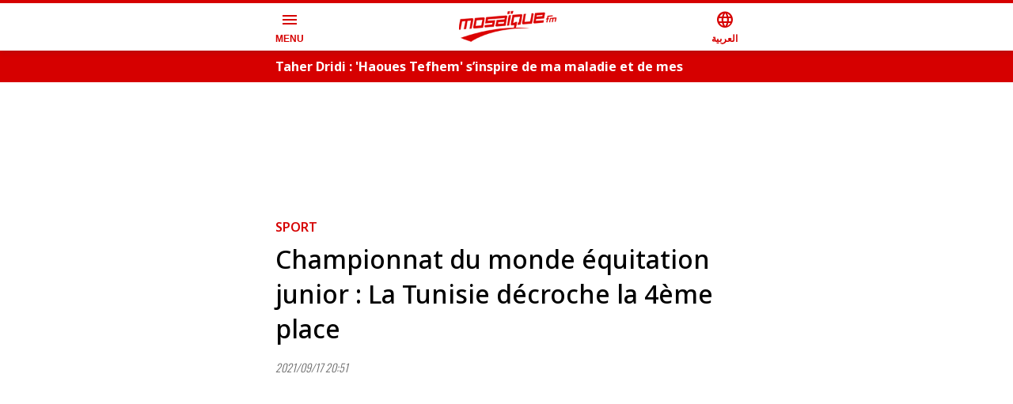

--- FILE ---
content_type: text/html; charset=utf-8
request_url: https://www.mosaiquefm.net/amp/fr/video/620731/%7B%7BgooglePlay%7D%7D
body_size: 10734
content:
<!DOCTYPE html><html dir="ltr" lang="fr" amp i-amphtml-layout i-amphtml-no-boilerplate transformed="self;v=1"><head><meta charset="utf-8"><meta name="viewport" content="width=device-width,minimum-scale=1,initial-scale=1"><link rel="preconnect" href="https://use.fontawesome.com"><link rel="preconnect" href="https://fonts.googleapis.com"><link rel="preconnect" href="https://fonts.gstatic.com" crossorigin><link rel="dns-prefetch" href="https://fonts.gstatic.com"><meta name="robots" content="index,follow"><meta name="description" content="ACTU"><meta name="theme-color" content="#d60000"><meta name="twitter:card" content="summary_large_image"><meta name="twitter:site" content="@Mosaique FM"><meta name="twitter:creator" content="@Mosaique FM"><meta property="fb:app_id" content="4887303034665533"><meta property="og:title" content="Championnat du monde équitation junior : La Tunisie décroche la 4ème place"><meta property="og:description" content="ACTU"><meta property="og:url" content="https://www.mosaiquefm.net/fr/video/620731/championnat-du-monde-equitation-junior-la-tunisie-decroche-la-4eme-place"><meta property="og:type" content="website"><meta property="og:image" content="https://content.mosaiquefm.net/uploads/media/1631908331_media.jpg"><meta property="og:locale" content="fr"><meta property="og:site_name" content="Mosaique FM"><meta name="robots" content="max-image-preview:large"><meta name="twitter:description" content="ACTU"><meta name="twitter:title" content="Championnat du monde équitation junior : La Tunisie décroche la 4ème place"><meta name="twitter:image" content="https://content.mosaiquefm.net/uploads/media/1631908331_media.jpg"><meta name="fb:pages" content="346593403645"><meta name="facebook-domain-verification" content="wreqx7kjowp0zq90v9y205xtcdk1by"><meta name="next-head-count" content="25"><meta name="language" content="fr"><meta name="next-font-preconnect"><style amp-runtime i-amphtml-version="012408291337000">html{overflow-x:hidden!important}html.i-amphtml-fie{height:100%!important;width:100%!important}html:not([amp4ads]),html:not([amp4ads]) body{height:auto!important}html:not([amp4ads]) body{margin:0!important}body{-webkit-text-size-adjust:100%;-moz-text-size-adjust:100%;-ms-text-size-adjust:100%;text-size-adjust:100%}html.i-amphtml-singledoc.i-amphtml-embedded{-ms-touch-action:pan-y pinch-zoom;touch-action:pan-y pinch-zoom}html.i-amphtml-fie>body,html.i-amphtml-singledoc>body{overflow:visible!important}html.i-amphtml-fie:not(.i-amphtml-inabox)>body,html.i-amphtml-singledoc:not(.i-amphtml-inabox)>body{position:relative!important}html.i-amphtml-ios-embed-legacy>body{overflow-x:hidden!important;overflow-y:auto!important;position:absolute!important}html.i-amphtml-ios-embed{overflow-y:auto!important;position:static}#i-amphtml-wrapper{overflow-x:hidden!important;overflow-y:auto!important;position:absolute!important;top:0!important;left:0!important;right:0!important;bottom:0!important;margin:0!important;display:block!important}html.i-amphtml-ios-embed.i-amphtml-ios-overscroll,html.i-amphtml-ios-embed.i-amphtml-ios-overscroll>#i-amphtml-wrapper{-webkit-overflow-scrolling:touch!important}#i-amphtml-wrapper>body{position:relative!important;border-top:1px solid transparent!important}#i-amphtml-wrapper+body{visibility:visible}#i-amphtml-wrapper+body .i-amphtml-lightbox-element,#i-amphtml-wrapper+body[i-amphtml-lightbox]{visibility:hidden}#i-amphtml-wrapper+body[i-amphtml-lightbox] .i-amphtml-lightbox-element{visibility:visible}#i-amphtml-wrapper.i-amphtml-scroll-disabled,.i-amphtml-scroll-disabled{overflow-x:hidden!important;overflow-y:hidden!important}amp-instagram{padding:54px 0px 0px!important;background-color:#fff}amp-iframe iframe{box-sizing:border-box!important}[amp-access][amp-access-hide]{display:none}[subscriptions-dialog],body:not(.i-amphtml-subs-ready) [subscriptions-action],body:not(.i-amphtml-subs-ready) [subscriptions-section]{display:none!important}amp-experiment,amp-live-list>[update]{display:none}amp-list[resizable-children]>.i-amphtml-loading-container.amp-hidden{display:none!important}amp-list [fetch-error],amp-list[load-more] [load-more-button],amp-list[load-more] [load-more-end],amp-list[load-more] [load-more-failed],amp-list[load-more] [load-more-loading]{display:none}amp-list[diffable] div[role=list]{display:block}amp-story-page,amp-story[standalone]{min-height:1px!important;display:block!important;height:100%!important;margin:0!important;padding:0!important;overflow:hidden!important;width:100%!important}amp-story[standalone]{background-color:#000!important;position:relative!important}amp-story-page{background-color:#757575}amp-story .amp-active>div,amp-story .i-amphtml-loader-background{display:none!important}amp-story-page:not(:first-of-type):not([distance]):not([active]){transform:translateY(1000vh)!important}amp-autocomplete{position:relative!important;display:inline-block!important}amp-autocomplete>input,amp-autocomplete>textarea{padding:0.5rem;border:1px solid rgba(0,0,0,.33)}.i-amphtml-autocomplete-results,amp-autocomplete>input,amp-autocomplete>textarea{font-size:1rem;line-height:1.5rem}[amp-fx^=fly-in]{visibility:hidden}amp-script[nodom],amp-script[sandboxed]{position:fixed!important;top:0!important;width:1px!important;height:1px!important;overflow:hidden!important;visibility:hidden}
/*# sourceURL=/css/ampdoc.css*/[hidden]{display:none!important}.i-amphtml-element{display:inline-block}.i-amphtml-blurry-placeholder{transition:opacity 0.3s cubic-bezier(0.0,0.0,0.2,1)!important;pointer-events:none}[layout=nodisplay]:not(.i-amphtml-element){display:none!important}.i-amphtml-layout-fixed,[layout=fixed][width][height]:not(.i-amphtml-layout-fixed){display:inline-block;position:relative}.i-amphtml-layout-responsive,[layout=responsive][width][height]:not(.i-amphtml-layout-responsive),[width][height][heights]:not([layout]):not(.i-amphtml-layout-responsive),[width][height][sizes]:not(img):not([layout]):not(.i-amphtml-layout-responsive){display:block;position:relative}.i-amphtml-layout-intrinsic,[layout=intrinsic][width][height]:not(.i-amphtml-layout-intrinsic){display:inline-block;position:relative;max-width:100%}.i-amphtml-layout-intrinsic .i-amphtml-sizer{max-width:100%}.i-amphtml-intrinsic-sizer{max-width:100%;display:block!important}.i-amphtml-layout-container,.i-amphtml-layout-fixed-height,[layout=container],[layout=fixed-height][height]:not(.i-amphtml-layout-fixed-height){display:block;position:relative}.i-amphtml-layout-fill,.i-amphtml-layout-fill.i-amphtml-notbuilt,[layout=fill]:not(.i-amphtml-layout-fill),body noscript>*{display:block;overflow:hidden!important;position:absolute;top:0;left:0;bottom:0;right:0}body noscript>*{position:absolute!important;width:100%;height:100%;z-index:2}body noscript{display:inline!important}.i-amphtml-layout-flex-item,[layout=flex-item]:not(.i-amphtml-layout-flex-item){display:block;position:relative;-ms-flex:1 1 auto;flex:1 1 auto}.i-amphtml-layout-fluid{position:relative}.i-amphtml-layout-size-defined{overflow:hidden!important}.i-amphtml-layout-awaiting-size{position:absolute!important;top:auto!important;bottom:auto!important}i-amphtml-sizer{display:block!important}@supports (aspect-ratio:1/1){i-amphtml-sizer.i-amphtml-disable-ar{display:none!important}}.i-amphtml-blurry-placeholder,.i-amphtml-fill-content{display:block;height:0;max-height:100%;max-width:100%;min-height:100%;min-width:100%;width:0;margin:auto}.i-amphtml-layout-size-defined .i-amphtml-fill-content{position:absolute;top:0;left:0;bottom:0;right:0}.i-amphtml-replaced-content,.i-amphtml-screen-reader{padding:0!important;border:none!important}.i-amphtml-screen-reader{position:fixed!important;top:0px!important;left:0px!important;width:4px!important;height:4px!important;opacity:0!important;overflow:hidden!important;margin:0!important;display:block!important;visibility:visible!important}.i-amphtml-screen-reader~.i-amphtml-screen-reader{left:8px!important}.i-amphtml-screen-reader~.i-amphtml-screen-reader~.i-amphtml-screen-reader{left:12px!important}.i-amphtml-screen-reader~.i-amphtml-screen-reader~.i-amphtml-screen-reader~.i-amphtml-screen-reader{left:16px!important}.i-amphtml-unresolved{position:relative;overflow:hidden!important}.i-amphtml-select-disabled{-webkit-user-select:none!important;-ms-user-select:none!important;user-select:none!important}.i-amphtml-notbuilt,[layout]:not(.i-amphtml-element),[width][height][heights]:not([layout]):not(.i-amphtml-element),[width][height][sizes]:not(img):not([layout]):not(.i-amphtml-element){position:relative;overflow:hidden!important;color:transparent!important}.i-amphtml-notbuilt:not(.i-amphtml-layout-container)>*,[layout]:not([layout=container]):not(.i-amphtml-element)>*,[width][height][heights]:not([layout]):not(.i-amphtml-element)>*,[width][height][sizes]:not([layout]):not(.i-amphtml-element)>*{display:none}amp-img:not(.i-amphtml-element)[i-amphtml-ssr]>img.i-amphtml-fill-content{display:block}.i-amphtml-notbuilt:not(.i-amphtml-layout-container),[layout]:not([layout=container]):not(.i-amphtml-element),[width][height][heights]:not([layout]):not(.i-amphtml-element),[width][height][sizes]:not(img):not([layout]):not(.i-amphtml-element){color:transparent!important;line-height:0!important}.i-amphtml-ghost{visibility:hidden!important}.i-amphtml-element>[placeholder],[layout]:not(.i-amphtml-element)>[placeholder],[width][height][heights]:not([layout]):not(.i-amphtml-element)>[placeholder],[width][height][sizes]:not([layout]):not(.i-amphtml-element)>[placeholder]{display:block;line-height:normal}.i-amphtml-element>[placeholder].amp-hidden,.i-amphtml-element>[placeholder].hidden{visibility:hidden}.i-amphtml-element:not(.amp-notsupported)>[fallback],.i-amphtml-layout-container>[placeholder].amp-hidden,.i-amphtml-layout-container>[placeholder].hidden{display:none}.i-amphtml-layout-size-defined>[fallback],.i-amphtml-layout-size-defined>[placeholder]{position:absolute!important;top:0!important;left:0!important;right:0!important;bottom:0!important;z-index:1}amp-img[i-amphtml-ssr]:not(.i-amphtml-element)>[placeholder]{z-index:auto}.i-amphtml-notbuilt>[placeholder]{display:block!important}.i-amphtml-hidden-by-media-query{display:none!important}.i-amphtml-element-error{background:red!important;color:#fff!important;position:relative!important}.i-amphtml-element-error:before{content:attr(error-message)}i-amp-scroll-container,i-amphtml-scroll-container{position:absolute;top:0;left:0;right:0;bottom:0;display:block}i-amp-scroll-container.amp-active,i-amphtml-scroll-container.amp-active{overflow:auto;-webkit-overflow-scrolling:touch}.i-amphtml-loading-container{display:block!important;pointer-events:none;z-index:1}.i-amphtml-notbuilt>.i-amphtml-loading-container{display:block!important}.i-amphtml-loading-container.amp-hidden{visibility:hidden}.i-amphtml-element>[overflow]{cursor:pointer;position:relative;z-index:2;visibility:hidden;display:initial;line-height:normal}.i-amphtml-layout-size-defined>[overflow]{position:absolute}.i-amphtml-element>[overflow].amp-visible{visibility:visible}template{display:none!important}.amp-border-box,.amp-border-box *,.amp-border-box :after,.amp-border-box :before{box-sizing:border-box}amp-pixel{display:none!important}amp-analytics,amp-auto-ads,amp-story-auto-ads{position:fixed!important;top:0!important;width:1px!important;height:1px!important;overflow:hidden!important;visibility:hidden}amp-story{visibility:hidden!important}html.i-amphtml-fie>amp-analytics{position:initial!important}[visible-when-invalid]:not(.visible),form [submit-error],form [submit-success],form [submitting]{display:none}amp-accordion{display:block!important}@media (min-width:1px){:where(amp-accordion>section)>:first-child{margin:0;background-color:#efefef;padding-right:20px;border:1px solid #dfdfdf}:where(amp-accordion>section)>:last-child{margin:0}}amp-accordion>section{float:none!important}amp-accordion>section>*{float:none!important;display:block!important;overflow:hidden!important;position:relative!important}amp-accordion,amp-accordion>section{margin:0}amp-accordion:not(.i-amphtml-built)>section>:last-child{display:none!important}amp-accordion:not(.i-amphtml-built)>section[expanded]>:last-child{display:block!important}
/*# sourceURL=/css/ampshared.css*/</style><script async src="https://cdn.ampproject.org/v0.mjs" type="module" crossorigin="anonymous"></script><script async nomodule src="https://cdn.ampproject.org/v0.js" crossorigin="anonymous"></script><script async src="https://cdn.ampproject.org/v0/amp-accordion-0.1.mjs" custom-element="amp-accordion" type="module" crossorigin="anonymous"></script><script async nomodule src="https://cdn.ampproject.org/v0/amp-accordion-0.1.js" crossorigin="anonymous" custom-element="amp-accordion"></script><script async src="https://cdn.ampproject.org/v0/amp-ad-0.1.mjs" custom-element="amp-ad" type="module" crossorigin="anonymous"></script><script async nomodule src="https://cdn.ampproject.org/v0/amp-ad-0.1.js" crossorigin="anonymous" custom-element="amp-ad"></script><script async src="https://cdn.ampproject.org/v0/amp-analytics-0.1.mjs" custom-element="amp-analytics" type="module" crossorigin="anonymous"></script><script async nomodule src="https://cdn.ampproject.org/v0/amp-analytics-0.1.js" crossorigin="anonymous" custom-element="amp-analytics"></script><script async src="https://cdn.ampproject.org/v0/amp-carousel-0.1.mjs" custom-element="amp-carousel" type="module" crossorigin="anonymous"></script><script async nomodule src="https://cdn.ampproject.org/v0/amp-carousel-0.1.js" crossorigin="anonymous" custom-element="amp-carousel"></script><script async src="https://cdn.ampproject.org/v0/amp-mustache-0.2.mjs" custom-template="amp-mustache" type="module" crossorigin="anonymous"></script><script async nomodule src="https://cdn.ampproject.org/v0/amp-mustache-0.2.js" crossorigin="anonymous" custom-template="amp-mustache"></script><script async src="https://cdn.ampproject.org/v0/amp-render-1.0.mjs" custom-element="amp-render" type="module" crossorigin="anonymous"></script><script async nomodule src="https://cdn.ampproject.org/v0/amp-render-1.0.js" crossorigin="anonymous" custom-element="amp-render"></script><script async src="https://cdn.ampproject.org/v0/amp-sidebar-0.1.mjs" custom-element="amp-sidebar" type="module" crossorigin="anonymous"></script><script async nomodule src="https://cdn.ampproject.org/v0/amp-sidebar-0.1.js" crossorigin="anonymous" custom-element="amp-sidebar"></script><script async src="https://cdn.ampproject.org/v0/amp-youtube-0.1.mjs" custom-element="amp-youtube" type="module" crossorigin="anonymous"></script><script async nomodule src="https://cdn.ampproject.org/v0/amp-youtube-0.1.js" crossorigin="anonymous" custom-element="amp-youtube"></script><link rel="shortcut icon" href="/favicon.ico"><link rel="stylesheet" href="https://use.fontawesome.com/releases/v5.8.1/css/all.css"><link rel="stylesheet" href="https://fonts.googleapis.com/css2?family=Material+Symbols+Outlined"><link href="https://fonts.googleapis.com/css2?family=Noto+Sans:wght@400;500;600;700&amp;family=Oswald:wght@300;700&amp;display=swap" rel="stylesheet"><title>Championnat du monde équitation junior : La Tunisie décroche la 4ème place | Mosaique FM</title><link rel="alternate" media="only screen and (max-width: 600px)" href="https://www.mosaiquefm.net/amp/fr/video/620731/championnat-du-monde-equitation-junior-la-tunisie-decroche-la-4eme-place"><link rel="canonical" href="https://www.mosaiquefm.net/fr/video/620731/championnat-du-monde-equitation-junior-la-tunisie-decroche-la-4eme-place"><link rel="amphtml" href="https://www.mosaiquefm.net/amp/fr/video/620731/championnat-du-monde-equitation-junior-la-tunisie-decroche-la-4eme-place"><style amp-custom>*,:after,:before{margin:0;padding:0;-webkit-box-sizing:border-box;-moz-box-sizing:border-box;box-sizing:border-box}:focus,a:focus,a:visited{outline:0}.copyright,body,html,main{overflow-x:hidden}body{position:relative;color:#333;line-height:1.4}main{margin:4rem 0 0}section{padding:2.5rem 0 0}.h1,.h2,.h3,.h4,.h5,.h6,h1,h2,h3,h4,h5,h6{position:relative;margin:0 0 1rem;line-height:1.4}a{text-decoration:none;color:#000;-webkit-transition:all.3s ease;-moz-transition:all.3s ease;-o-transition:all.3s ease;transition:all.3s ease}a:active,a:focus,a:hover{text-decoration:none;color:#d60000;outline:0}ul,ul li{list-style:none outside none;margin:0;padding:0}figure{position:relative;margin:0 0 1rem}time{font-family:Oswald,sans-serif;font-style:italic;font-weight:300;font-size:.875rem;line-height:1;color:#666}figure a{display:block}iframe,img{max-width:100%}p{margin:0 0 1rem}amp-img.cover img{-o-object-fit:cover;object-fit:cover;-o-object-position:top;object-position:top}amp-img.contain img{-o-object-fit:contain;object-fit:contain;-o-object-position:center;object-position:center}.container,.container-fluid,.container-lg,.container-md,.container-sm,.container-xl{width:100%;padding:0 .5rem;margin:0 auto}.row{display:-webkit-box;display:-webkit-flex;display:-moz-box;display:-ms-flexbox;display:flex;-webkit-flex-wrap:wrap;-ms-flex-wrap:wrap;flex-wrap:wrap;margin:0 -.5rem}.col-12,.col-3,.col-6{position:relative;width:100%;padding:0 .5rem}.col-3{-webkit-flex:0 0 25%;-ms-flex:0 0 25%;flex:0 0 25%;max-width:25%}.col-3,.col-6{-webkit-box-flex:0;-moz-box-flex:0}.col-6{-webkit-flex:0 0 50%;-ms-flex:0 0 50%;flex:0 0 50%;max-width:50%}.col-12{-webkit-box-flex:0;-webkit-flex:0 0 100%;-moz-box-flex:0;-ms-flex:0 0 100%;flex:0 0 100%;max-width:100%}.table{width:100%}.table td,.table th{padding:.5rem;vertical-align:middle;border-top:1px solid#dee2e6}.table th{text-align:center}.table figure{margin:0}.table-striped tbody tr:nth-of-type(odd){background:rgba(0,0,0,.05)}.table-striped.table td,.table-striped.table th{border-top:none}.container{max-width:37.5rem}.number{font-family:Oswald,sans-serif}.bg-gray{position:relative;padding:2.5rem 0}.bg-gray:before{background:#eee;border:1px solid#ccc;border-width:1px 0;position:absolute;top:0;bottom:0;left:-100%;right:-100%;content:""}.headerSite{background:#fff;border-top:.25rem solid#d60000;position:fixed;top:0;left:0;right:0;z-index:999;-webkit-box-shadow:0 0 .5rem 0 rgba(51,51,51,.3);-moz-box-shadow:0 0 .5rem 0 rgba(51,51,51,.3);box-shadow:0 0 .5rem 0 rgba(51,51,51,.3)}.headerSite .container{display:-webkit-box;display:-webkit-flex;display:-moz-box;display:-ms-flexbox;display:flex;-webkit-box-pack:justify;-webkit-justify-content:space-between;-moz-box-pack:justify;-ms-flex-pack:justify;justify-content:space-between;-webkit-box-align:center;-webkit-align-items:center;-moz-box-align:center;-ms-flex-align:center;align-items:center;height:3.75rem}.headerSite .menu-toggle,.headerSite a{font-weight:700;line-height:1;color:#d60000;text-align:center}.headerSite .menu-toggle{background:none;border:none}.headerSite .menu-toggle span,.headerSite a span{display:block;margin:.25rem 0 0}.headerSite figure{margin:0}.sideMenu{width:260px;background:#000;padding:2rem 0}.sideMenu section{padding:0}.sideMenu nav>ul>li{position:relative;padding:.25rem 0}.sideMenu nav ul>li:before{content:"";position:absolute;bottom:0;left:1rem;right:1rem;border-bottom:1px solid hsla(0,0%,100%,.25)}.sideMenu header,.sideMenu nav>ul li>a{display:block;padding:0 1rem;color:#fff;line-height:2rem}.sideMenu header{background-color:transparent;border:none}.sideMenu header:hover,.sideMenu nav>ul li>a:hover{color:#d60000}.topBar{position:relative;background:#d60000}.topBar .amp-carousel-button{display:none}.topBar .item{margin:0}.topBar .item h3{margin:0;line-height:1}.topBar .item h3 a{color:#fff;line-height:2.5rem}.topBar .item:hover h3 a{color:#000}.imsakeyaLink{background:#e84c3d;text-align:center;margin:0 0 1rem}.imsakeyaLink a{display:inline-block;line-height:3rem;font-family:NotoSansBold,sans-serif;font-size:1rem;color:#fff;text-transform:uppercase;font-weight:700;background:-webkit-linear-gradient(left,#e84c3d 10%,#fff 50%,#000 60%);background:-moz-linear-gradient(left,#e84c3d 10%,#fff 50%,#000 60%);background:-o-linear-gradient(left,#e84c3d 10%,#fff 50%,#000 60%);background:linear-gradient(90deg,#e84c3d 10%,#fff 50%,#000 60%);-webkit-background-size:auto auto;-moz-background-size:auto auto;-o-background-size:auto auto;background-size:auto auto;background-clip:border-box;-webkit-background-size:200%auto;-moz-background-size:200%auto;-o-background-size:200%auto;background-size:200%auto;background-clip:text;text-fill-color:transparent;-webkit-background-clip:text;-webkit-text-fill-color:transparent;-webkit-animation:textclip 1.5s linear infinite;-moz-animation:textclip 1.5s linear infinite;-o-animation:textclip 1.5s linear infinite;animation:textclip 1.5s linear infinite}.imsakeyaLink i{background:transparent url(/assets/imsakeya.png)no-repeat scroll 0 0;-webkit-background-size:auto 100%;-moz-background-size:auto 100%;-o-background-size:auto 100%;background-size:auto 100%;display:inline-block;width:3rem;height:3rem}.imsakeyaLink:hover{color:#fff}@-webkit-keyframes textclip{to{background-position:200%center}}@-moz-keyframes textclip{to{background-position:200%center}}@-o-keyframes textclip{to{background-position:200%center}}@keyframes textclip{to{background-position:200%center}}.ads{text-align:center;overflow:hidden;margin:1rem 0}.adsMega .container{position:relative;margin:.5rem auto 2rem;-webkit-transform:scale(.4);-moz-transform:scale(.4);-ms-transform:scale(.4);-o-transform:scale(.4);transform:scale(.4);height:100px}.adsMega .container amp-ad{position:absolute;left:50%;margin:-90px 0 0 -500px}.cat{position:relative;margin:0 0 .5rem}.cat,.cat a{color:#d60000;font-weight:600}.pageTitle{font-weight:500;font-size:2rem;color:#000}.pageTitle span{position:relative;display:inline-block;font-weight:700}.pageTitle span:before{content:"";background:#d60000;position:absolute;top:50%;width:1.5rem;height:.25rem;margin:.125rem 0 0}.photographer{margin:-1rem 0 1rem}.photographer span{color:var(--black-color);font-weight:500}.switch{display:block;margin:0 0 1rem;position:relative}.switch .label{display:block;border:1px solid#ccc;font-size:.875rem;height:2rem;line-height:1.875rem;padding:0 .5rem}.switch ul{background:#f5f5f5;position:absolute;left:0;width:100%;max-height:20rem;overflow:scroll;opacity:0;visibility:hidden;-webkit-transform:translatey(20px);-moz-transform:translatey(20px);-ms-transform:translatey(20px);-o-transform:translatey(20px);transform:translatey(20px);z-index:999}.switch:hover ul{-webkit-transform:translatey(0);-moz-transform:translatey(0);-ms-transform:translatey(0);-o-transform:translatey(0);transform:translatey(0);opacity:1;visibility:visible}.switch ul li{display:block;border-bottom:1px solid rgba(0,0,0,.1);font-size:.875rem;line-height:1.875rem}.switch ul li:last-child{border-bottom:none}.switch ul li:hover{background:rgba(0,0,0,.05)}.switch ul li a{display:block;padding:0 .5rem}.box{padding:1.5rem 0 0}.box h2{font-size:1.75rem;color:#000}.box h2 span{position:relative;display:inline-block}.box h2 span:before{content:"";background:#d60000;position:absolute;top:50%;width:1.5rem;height:.25rem;margin:.125rem 0 0}.item,.schedule{position:relative;margin:0 0 1rem}.item:not(.overPodcast) figure .material-symbols-outlined{position:absolute;top:50%;left:50%;margin:-1.5rem 0 0 -1.5rem;width:3rem;height:3rem;line-height:3rem;border:2px solid#fff;-webkit-border-radius:50%;-moz-border-radius:50%;border-radius:50%;color:#fff;text-align:center;z-index:2}.item h3{min-height:4rem;margin:0}.item h3.h_auto{min-height:auto}.item h3,.item h3 a{display:block}.item .dateShareBar{display:-webkit-box;display:-webkit-flex;display:-moz-box;display:-ms-flexbox;display:flex;font-family:Oswald,sans-serif;font-weight:300;font-size:.75rem;margin:0 0 .25rem;width:100%;color:#666}.item .dateTime{font-style:italic}.overlay.item figure a:after{position:absolute;content:"";top:0;bottom:0;left:0;right:0;background:-webkit-linear-gradient(rgba(0,0,0,.1) 0,#000 100%);background:-moz-linear-gradient(rgba(0,0,0,.1) 0,#000 100%);background:-o-linear-gradient(rgba(0,0,0,.1) 0,#000 100%);background:linear-gradient(rgba(0,0,0,.1) 0,#000 100%)}.overlay.item .desc{position:absolute;left:0;right:0;bottom:0;padding:1rem}.overlay.item .desc a{color:#fff;white-space:normal}.overlay.item time{color:#fff}.overPodcast .overPlay{position:absolute;bottom:.5rem;display:-webkit-box;display:-webkit-flex;display:-moz-box;display:-ms-flexbox;display:flex;-webkit-box-align:center;-webkit-align-items:center;-moz-box-align:center;-ms-flex-align:center;align-items:center;gap:.25rem;color:#fff;font-size:1rem;z-index:2}.overPodcast figure:after{position:absolute;content:"";top:0;bottom:0;left:0;right:0;background:-webkit-linear-gradient(rgba(0,0,0,.1) 0,rgba(0,0,0,.5) 100%);background:-moz-linear-gradient(rgba(0,0,0,.1) 0,rgba(0,0,0,.5) 100%);background:-o-linear-gradient(rgba(0,0,0,.1) 0,rgba(0,0,0,.5) 100%);background:linear-gradient(rgba(0,0,0,.1) 0,rgba(0,0,0,.5) 100%);z-index:1}.overPodcast .infos{position:absolute;top:.5rem;width:60%;padding:0 .5rem;z-index:2}.overPodcast .infos h3 a{color:#fff}.reverse.item{display:-webkit-box;display:-webkit-flex;display:-moz-box;display:-ms-flexbox;display:flex;-webkit-box-orient:vertical;-webkit-box-direction:normal;-webkit-flex-direction:column;-moz-box-orient:vertical;-moz-box-direction:normal;-ms-flex-direction:column;flex-direction:column}.reverse.item figure{margin:1rem 0 0;-webkit-box-ordinal-group:3;-webkit-order:2;-moz-box-ordinal-group:3;-ms-flex-order:2;order:2}.reverse.item .desc{-webkit-box-ordinal-group:2;-webkit-order:1;-moz-box-ordinal-group:2;-ms-flex-order:1;order:1}.timeLine .content{position:relative}.timeLine .content:before{position:absolute;top:0;bottom:0;content:"";border-left:1px solid#ccc}.timeLine .item{display:-webkit-box;display:-webkit-flex;display:-moz-box;display:-ms-flexbox;display:flex;-webkit-box-align:start;-webkit-align-items:start;-moz-box-align:start;-ms-flex-align:start;align-items:start;margin:0 0 .75rem}.timeLine .item .time{position:relative;-webkit-box-flex:0;-webkit-flex:0 0 3.5rem;-moz-box-flex:0;-ms-flex:0 0 3.5rem;flex:0 0 3.5rem;width:3.5rem;font-family:Oswald,sans-serif;font-weight:400;font-size:1.25rem;line-height:1}.timeLine .item .time:before{background:#d60000;position:absolute;top:.5rem;width:.5rem;height:.5rem;-webkit-border-radius:.25rem;-moz-border-radius:.25rem;border-radius:.25rem;content:""}.timeLine .item .time span{display:block;margin:0 0 .25rem;font-size:60%}.timeLine .item .desc{-webkit-padding-start:1rem;-moz-padding-start:1rem;padding-inline-start:1rem}.timeLine .item h3,.timeLine .item h3 a{margin:0;opacity:.9;min-height:auto}.tags{display:-webkit-box;display:-webkit-flex;display:-moz-box;display:-ms-flexbox;display:flex;gap:.5rem;-webkit-flex-wrap:wrap;-ms-flex-wrap:wrap;flex-wrap:wrap;-webkit-margin-before:2rem;margin-block-start:2rem}.tags span{font-weight:700;color:#d60000}.tags a:not(:last-child):after{content:"|";-webkit-padding-start:.5rem;-moz-padding-start:.5rem;padding-inline-start:.5rem}.tags a:hover:not(:last-child):after{color:#000}.folder.timeLine{background:#f5f5f5;padding:1rem;margin:1.5rem 0 0}.folder.timeLine .content{padding-block:.75rem}.folder.timeLine .item:not(:last-child){margin:0 0 1.25rem}.folder.timeLine .item:last-child{margin:0}.folder.timeLine .item .live{position:absolute;top:.25rem;width:1rem;height:1rem}.folder.timeLine .item h3 a{color:#000}.folder.timeLine .item h3 a:hover{color:#d60000}.most-read{position:relative;padding:1rem 0}.most-read:before{background:#d60000;position:absolute;top:0;bottom:0;left:-200%;right:-200%;content:""}.most-read .item{display:-webkit-box;display:-webkit-flex;display:-moz-box;display:-ms-flexbox;display:flex;-webkit-box-align:center;-webkit-align-items:center;-moz-box-align:center;-ms-flex-align:center;align-items:center;margin:0;padding:1rem 0;border-bottom:1px dashed#fff}.most-read .item:last-child{border-bottom:none}.most-read .item .pos{-webkit-box-flex:0;-webkit-flex:0 0 4rem;-moz-box-flex:0;-ms-flex:0 0 4rem;flex:0 0 4rem;font-family:Oswald,sans-serif;font-size:3rem;font-weight:600;line-height:1;text-align:center}.most-read .item h3{min-height:auto;margin:0 0 .5rem}.most-read,.most-read a,.most-read a:hover,.most-read time{color:#fff}.top-music .item{display:-webkit-box;display:-webkit-flex;display:-moz-box;display:-ms-flexbox;display:flex;-webkit-box-align:center;-webkit-align-items:center;-moz-box-align:center;-ms-flex-align:center;align-items:center;gap:1rem}.top-music .item figure{-webkit-box-flex:0;-webkit-flex:0 0 4rem;-moz-box-flex:0;-ms-flex:0 0 4rem;flex:0 0 4rem;height:4rem;margin:0;-webkit-border-radius:50%;-moz-border-radius:50%;border-radius:50%;overflow:hidden}.top-music .item .desc{-webkit-box-flex:1;-webkit-flex-grow:1;-moz-box-flex:1;-ms-flex-positive:1;flex-grow:1}.top-music .item .cat{color:#000}.top-music .item h3 a{color:#666;line-height:1}.top-music .item .pos{-webkit-box-flex:0;-webkit-flex:0 0 4rem;-moz-box-flex:0;-ms-flex:0 0 4rem;flex:0 0 4rem;font-family:Oswald,sans-serif;font-size:3rem;font-weight:600;line-height:1;color:#ccc;text-align:center}.horoscope .item{text-align:center}.horoscope .item:before{content:"";position:absolute;left:.5rem;right:.5rem;top:0;bottom:0;border:1px solid#ccc}.horoscope figure{margin:0}.horoscope .item h4{color:#d60000}.schedule:before{position:absolute;top:0;bottom:0;content:"";border-left:1px solid#ccc}.schedule .item{display:-webkit-box;display:-webkit-flex;display:-moz-box;display:-ms-flexbox;display:flex;gap:1rem;-webkit-box-align:top;-webkit-align-items:top;-moz-box-align:top;-ms-flex-align:top;align-items:top}.schedule .item time{-webkit-box-flex:0;-webkit-flex:0 0 6rem;-moz-box-flex:0;-ms-flex:0 0 6rem;flex:0 0 6rem;font-size:2rem;font-weight:700;font-style:normal;color:#000}.schedule .item .cat:before{background:#d60000;position:absolute;top:.25rem;width:.5rem;height:.5rem;-webkit-border-radius:.25rem;-moz-border-radius:.25rem;border-radius:.25rem;content:""}.polls .item{border-bottom:1px dashed#ccc;padding:.5rem 0}.polls .item:last-child{border-bottom:none;margin:0}.polls .item h3{min-height:auto;margin:0}.horoscope .item h3,.mainItem.item h3,.overPodcast .infos h3,.schedule .item h3,.top-music .item h3{min-height:auto}.more-list div[role=list]{display:-webkit-box;display:-webkit-flex;display:-moz-box;display:-ms-flexbox;display:flex;-webkit-flex-wrap:wrap;-ms-flex-wrap:wrap;flex-wrap:wrap;margin:0 -.5rem}.more-list .loadmorebtn{text-align:center}.more-list button{-webkit-border-radius:1.5rem;-moz-border-radius:1.5rem;border-radius:1.5rem;line-height:2rem;padding:0 2.5rem;border:.125rem solid#d60000;color:#d60000;background:none;font-weight:700}.pagination{display:-webkit-box;display:-webkit-flex;display:-moz-box;display:-ms-flexbox;display:flex;gap:1rem;margin:2rem 0}.pagination li a{position:relative;display:block;min-width:3rem;padding:0 .5rem;color:#666;border:1px solid#ccc;line-height:3rem;text-align:center}.pagination a.active,.pagination a:hover{background:#d60000;border-color:#d60000;color:#fff}.youtube-iframe iframe{width:100%;height:auto;aspect-ratio:16/9;border:none}.cms-albums:not(:empty),.cms-library-img,.cms-pdf:not(:empty),.cms-podcasts:not(:empty),.cms-polls:not(:empty),.cms-videos:not(:empty){margin:1rem auto 0}cms-embed:not(:empty){display:block;max-width:560px;min-height:315px;margin:.5rem auto 0;padding:.5rem}blockquote{position:relative;background:#f5f5f5;border-left:.25rem solid hsla(0,0%,40%,.75);margin:1.5rem 0;padding:2rem 3rem;text-align:center;font-style:italic}blockquote:after,blockquote:before{position:absolute;line-height:2rem;font-family:Font Awesome\ 5 Brands;font-size:4rem;color:#999;opacity:.75}blockquote:before{top:1.5rem;left:.25rem;content:"\201c"}blockquote:after{bottom:-.75rem;right:.75rem;content:"\201d"}blockquote p{margin:0;padding:0;opacity:.75}.shareBar{gap:1rem;margin:1rem 0 0;border:1px solid#ccc;border-width:1px 0;line-height:2.5rem;color:#000}.shareBar,.shareBar a{display:-webkit-box;display:-webkit-flex;display:-moz-box;display:-ms-flexbox;display:flex;-webkit-box-align:center;-webkit-align-items:center;-moz-box-align:center;-ms-flex-align:center;align-items:center}.shareBar a{gap:.5rem;color:#666}th.sportGroup{background:#eee}.score{font-family:Oswald,sans-serif;font-weight:600;white-space:nowrap;text-align:center}.poll{background:#eee;border:1px solid#ccc;padding:1rem}.poll fieldset{border:none}.poll ul li{display:-webkit-box;display:-webkit-flex;display:-moz-box;display:-ms-flexbox;display:flex;-webkit-box-align:center;-webkit-align-items:center;-moz-box-align:center;-ms-flex-align:center;align-items:center;gap:.5rem;margin:0 0 .5rem}.poll .totalVote{margin:1rem 0 0;font-size:.875rem;line-height:2rem}.poll .totalVote span{font-family:Oswald,sans-serif;font-weight:600;color:#000}.pollVote{background:#d60000;display:inline-block;position:relative;margin:1rem 0 0;padding:0 1rem;line-height:2rem;color:#fff;font-size:.875rem;vertical-align:top;text-transform:uppercase}.poll fieldset.user-valid.valid{display:none}.poll .percentage-container-fixed{display:-webkit-box;display:-webkit-flex;display:-moz-box;display:-ms-flexbox;display:flex;width:100%;height:.5rem;border:1px solid#d60000;-webkit-border-radius:.25rem;-moz-border-radius:.25rem;border-radius:.25rem;overflow:hidden;margin:0 0 .5rem}.poll .one-pc-fixed{width:1%;height:.5rem;background:#d60000}.footerSite{background:#000;margin:2.5rem 0 0;padding:2.5rem 0 0}.footerSite h3{line-height:1;color:#fff}.footerSite a{font-weight:300;color:hsla(0,0%,100%,.8)}.footerSite a:hover{color:#fff;text-decoration:underline}.footerSite .links ul{margin:0 0 1rem}.footerSite .links li{margin:.5rem 0 0}.footerSite .mobApps,.footerSite .socialMedias{margin:1.5rem 0 0}.footerSite .mobApps ul{display:-webkit-box;display:-webkit-flex;display:-moz-box;display:-ms-flexbox;display:flex;gap:1rem}.footerSite .socialMedias a{margin:0 1rem;font-size:0}.footerSite .socialMedias a i{font-size:2rem}.copyright{position:relative;margin:2.5rem 0 0;padding:.5rem 0 7.5rem;color:#fff;text-align:center}.copyright .number{font-size:.875rem}.footerPlayer{background:#000;position:fixed;bottom:0;left:0;right:0;padding:.25rem 0;border-top:.25rem solid#d60000;z-index:9}.footerPlayer .container{display:-webkit-box;display:-webkit-flex;display:-moz-box;display:-ms-flexbox;display:flex;-webkit-box-align:center;-webkit-align-items:center;-moz-box-align:center;-ms-flex-align:center;align-items:center;gap:1rem}.footerPlayer .desc{-webkit-box-flex:1;-webkit-flex-grow:1;-moz-box-flex:1;-ms-flex-positive:1;flex-grow:1}.footerPlayer h3,.footerPlayer h3 a{margin:0;line-height:1;color:#fff}.footerPlayer .cat{margin:0}.footerPlayer .cat a{margin:0;font-size:.875rem;line-height:1;text-transform:none}.footerPlayer .btn{position:relative;display:-webkit-box;display:-webkit-flex;display:-moz-box;display:-ms-flexbox;display:flex;-webkit-box-orient:vertical;-webkit-box-direction:normal;-webkit-flex-direction:column;-moz-box-orient:vertical;-moz-box-direction:normal;-ms-flex-direction:column;flex-direction:column;gap:.5rem;color:#d60000;font-size:.75rem;font-weight:600;line-height:1;text-align:center;text-transform:uppercase}.footerPlayer .btn .material-symbols-outlined{font-size:2rem}.footerPlayer time{font-style:normal;font-weight:700;color:hsla(0,0%,100%,.75)}body{font-family:Noto Sans,sans-serif;font-size:1rem}.headerSite .menu-toggle,.headerSite a{font-size:.75rem;text-transform:uppercase}.cat,.cat a,.horoscope .item h4{text-transform:uppercase}.pageTitle span{margin-right:3rem}.box h2 span:before,.pageTitle span:before{right:-2.5rem}.item h3,.item h3 a{font-size:1rem}.mainItem.item h3,.mainItem.item h3 a{font-size:1.5rem}.timeLine .content:before{left:3.5rem}.timeLine .item .time:before{right:-.25rem}.timeLine .item h3,.timeLine .item h3 a{font-size:.875rem}.folder.timeLine h2{font-size:1rem}.folder.timeLine .item .live{right:-.5rem}.folder.timeLine .item h3 a{font-size:1rem}.schedule:before{left:6rem}.schedule .item .cat:before{left:-1.25rem}.poll .fixed-size-cell.percentage{float:right}.footerSite h3{font-size:1.25rem}.top-music .item{border:1px solid #ccc;padding:.5rem}@media (prefers-color-scheme:light){.dark-logo{display:none}}@media(prefers-color-scheme:dark){body{background:#121212;color:#ddd}.light-logo{display:none}.box h2,.headerSite .menu-toggle,.headerSite a,.pageTitle,.poll .totalVote span,.schedule .item time,.shareBar,.top-music .item .cat,a{color:#fff}.bg-gray:before,.poll,.switch ul,.table-striped tbody tr:nth-of-type(odd),th.sportGroup{background:#090909}.bg-gray:before,.switch ul li{border-color:hsla(0,0%,100%,.1)}.headerSite{background:#000}.cat,.cat a{color:#d60000}.switch ul li:hover{background:hsla(0,0%,100%,.05)}}</style></head><body class="fr"><!-- __NEXT_DATA__ --><header class="headerSite"><div class="container"><button class="menu-toggle" on="tap:sidebar.toggle"><i class="material-symbols-outlined">menu</i><span>Menu</span></button><figure class="dark-logo"><a href="/amp/fr/" title="Mosaique FM"><amp-img title="Mosaique FM" width="124" height="40" layout="fixed" alt="Mosaique FM" srcset="/assets/darklogofr.png" class="cover i-amphtml-layout-fixed i-amphtml-layout-size-defined" placeholder="true" style="width:124px;height:40px;" i-amphtml-layout="fixed"></amp-img></a></figure><figure class="light-logo"><a href="/amp/fr/" title="Mosaique FM"><amp-img title="Mosaique FM" width="124" height="40" layout="fixed" alt="Mosaique FM" srcset="/assets/logofr.png" class="cover i-amphtml-layout-fixed i-amphtml-layout-size-defined" placeholder="true" style="width:124px;height:40px;" i-amphtml-layout="fixed"></amp-img></a></figure><a class="lang" href="/amp/ar/"><i class="material-symbols-outlined">language</i><span>العربية</span></a></div></header><amp-sidebar class="sideMenu i-amphtml-layout-nodisplay" id="sidebar" layout="nodisplay" side="left" hidden="hidden" i-amphtml-layout="nodisplay"><amp-render src="https://api.mosaiquefm.net/api/fr/menus/1/links" template="main-menu" class="i-amphtml-layout-container" i-amphtml-layout="container"><div placeholder> </div><div fallback> </div></amp-render><template id="main-menu" type="amp-mustache"><nav><ul>{{#items}}{{#hasChild}}<li><amp-accordion layout="container" class="ampstart-dropdown"><section><header>{{label}}</header><ul class="ampstart-dropdown-items list-reset m0 p0">{{#childs}}<li><a href="/amp{{link}}">{{label}}</a></li>{{/ childs}}</ul></section></amp-accordion></li>{{/ hasChild}}{{^hasChild}}<li><a href="/amp{{link}}">{{label}}</a></li>{{/ hasChild}}{{/ items}}</ul></nav></template></amp-sidebar><main class="jsx-2170286078"><amp-render src="https://api.mosaiquefm.net/api/fr/10/1/videos" template="top-bar" class="i-amphtml-layout-container" i-amphtml-layout="container"><div placeholder> </div><div fallback> </div></amp-render><template id="top-bar" type="amp-mustache"><div class="topBar"><div class="container"><amp-carousel height="40" layout="fixed-height" type="slides">{{#items}}<div class="item"><h3><a href="/amp{{link}}" title="{{title}}">{{title}}</a></h3></div>{{/ items}}</amp-carousel></div></div></template><div class="ads adsMega"><div class="container"><amp-ad width="1000" height="300" type="doubleclick" data-slot="/152099934/top" class="i-amphtml-layout-fixed i-amphtml-layout-size-defined" style="width:1000px;height:300px;" i-amphtml-layout="fixed"></amp-ad></div></div><div class="container"><div class="cat"><a href="/amp/fr/videos/sport/1">Sport</a></div><h1 class="pageTitle">Championnat du monde équitation junior : La Tunisie décroche la 4ème place</h1><time>2021/09/17 20:51</time><amp-youtube data-videoid="Dzq2LDx1yaE" layout="responsive" data-param-controls="1" width="640" height="360" class="i-amphtml-layout-responsive i-amphtml-layout-size-defined" i-amphtml-layout="responsive"><i-amphtml-sizer style="display:block;padding-top:56.25%"></i-amphtml-sizer><amp-img placeholder="true" width="640" height="360" layout="responsive" srcset="https://content.mosaiquefm.net/uploads/media/1631908331_media.jpg" class="i-amphtml-layout-responsive i-amphtml-layout-size-defined" i-amphtml-layout="responsive"><i-amphtml-sizer style="display:block;padding-top:56.25%"></i-amphtml-sizer></amp-img></amp-youtube><div class="shareBar"><strong>Partagez: </strong><a href="https://www.facebook.com/sharer.php?u=https://www.mosaiquefm.net/fr/video/620731/championnat-du-monde-equitation-junior-la-tunisie-decroche-la-4eme-place" target="_blank"><i class="fab fa-facebook-f"></i><span> Facebook</span></a><a href="https://twitter.com/intent/tweet?url=https://www.mosaiquefm.net/fr/video/620731/championnat-du-monde-equitation-junior-la-tunisie-decroche-la-4eme-place" target="_blank"><i class="fab fa-twitter"></i><span>Twitter</span></a></div><div class="ads"><amp-ad width="300" height="450" type="doubleclick" data-slot="/152099934/M_pave_test" data-multi-size="300x300" class="i-amphtml-layout-fixed i-amphtml-layout-size-defined" style="width:300px;height:450px;" i-amphtml-layout="fixed"></amp-ad></div><div class="box"><h2><a href="/fr/videos/sport/1"><span>Vidéos similaires</span></a></h2><div class="row"><div class="col-6 item"><figure class><a href="/amp/fr/video/789591/wael-derbali-c-est-ce-match-sur-lequel-nous-allons-construire" title="Wael Derbali: &#x27;C’est ce match sur lequel nous allons construire&#x27;"><amp-img title="Wael Derbali: &#x27;C’est ce match sur lequel nous allons construire&#x27;" width="800" height="450" layout="responsive" alt="Wael Derbali: &#x27;C’est ce match sur lequel nous allons construire&#x27;" srcset="https://content.mosaiquefm.net/uploads/media/1750150480.png" class="cover i-amphtml-layout-responsive i-amphtml-layout-size-defined" placeholder="true" i-amphtml-layout="responsive"><i-amphtml-sizer style="display:block;padding-top:56.25%"></i-amphtml-sizer></amp-img><span class="material-symbols-outlined">play_arrow</span></a></figure><div class="desc"><div class="cat"></div><h3 class><a href="/amp/fr/video/789591/wael-derbali-c-est-ce-match-sur-lequel-nous-allons-construire">Wael Derbali: &#x27;C’est ce match sur lequel nous allons ...</a></h3><time>2025/06/17 09:54</time></div></div><div class="col-6 item"><figure class><a href="/amp/fr/video/789588/mohamed-amine-ben-hmida-il-y-a-eu-un-manque-de-concretisation" title="Mohamed Amine Ben Hmida : Il y a eu un manque de concrétisation..."><amp-img title="Mohamed Amine Ben Hmida : Il y a eu un manque de concrétisation..." width="800" height="450" layout="responsive" alt="Mohamed Amine Ben Hmida : Il y a eu un manque de concrétisation..." srcset="https://content.mosaiquefm.net/uploads/media/1750150411.png" class="cover i-amphtml-layout-responsive i-amphtml-layout-size-defined" placeholder="true" i-amphtml-layout="responsive"><i-amphtml-sizer style="display:block;padding-top:56.25%"></i-amphtml-sizer></amp-img><span class="material-symbols-outlined">play_arrow</span></a></figure><div class="desc"><div class="cat"></div><h3 class><a href="/amp/fr/video/789588/mohamed-amine-ben-hmida-il-y-a-eu-un-manque-de-concretisation">Mohamed Amine Ben Hmida : Il y a eu un manque de ...</a></h3><time>2025/06/17 09:52</time></div></div><div class="col-6 item"><figure class><a href="/amp/fr/video/789585/chiheb-jbeli-la-premiere-mi-temps-etait-tactique" title="Chiheb Jbeli: La première mi-temps était tactique"><amp-img title="Chiheb Jbeli: La première mi-temps était tactique" width="800" height="450" layout="responsive" alt="Chiheb Jbeli: La première mi-temps était tactique" srcset="https://content.mosaiquefm.net/uploads/media/1750150282.png" class="cover i-amphtml-layout-responsive i-amphtml-layout-size-defined" placeholder="true" i-amphtml-layout="responsive"><i-amphtml-sizer style="display:block;padding-top:56.25%"></i-amphtml-sizer></amp-img><span class="material-symbols-outlined">play_arrow</span></a></figure><div class="desc"><div class="cat"></div><h3 class><a href="/amp/fr/video/789585/chiheb-jbeli-la-premiere-mi-temps-etait-tactique">Chiheb Jbeli: La première mi-temps était tactique</a></h3><time>2025/06/17 09:50</time></div></div><div class="col-6 item"><figure class><a href="/amp/fr/video/771679/ali-aloulou-le-huis-clos-nous-coute-300-mille-dinars" title="Ali Aloulou: Au Club Africain, la masse salariale totale s&#x27;élève à 600 mille dinars..."><amp-img title="Ali Aloulou: Au Club Africain, la masse salariale totale s&#x27;élève à 600 mille dinars..." width="800" height="450" layout="responsive" alt="Ali Aloulou: &#x27;&#x27;Le huis-clos nous coûte 300 mille dinars...&#x27;&#x27;" srcset="https://content.mosaiquefm.net/uploads/media/1731673577.png" class="cover i-amphtml-layout-responsive i-amphtml-layout-size-defined" placeholder="true" i-amphtml-layout="responsive"><i-amphtml-sizer style="display:block;padding-top:56.25%"></i-amphtml-sizer></amp-img><span class="material-symbols-outlined">play_arrow</span></a></figure><div class="desc"><div class="cat"></div><h3 class><a href="/amp/fr/video/771679/ali-aloulou-le-huis-clos-nous-coute-300-mille-dinars">Ali Aloulou: Au Club Africain, la masse salariale totale ...</a></h3><time>2024/11/15 09:00</time></div></div><div class="col-6 item"><figure class><a href="/amp/fr/video/760346/break-hub-open-les-qualifications-a-l-us-open-2024" title="Break&#x27;Hub OPEN : Les qualifications à l&#x27;US OPEN 2024"><amp-img title="Break&#x27;Hub OPEN : Les qualifications à l&#x27;US OPEN 2024" width="800" height="450" layout="responsive" alt="Break&#x27;Hub OPEN : Les qualifications à l&#x27;US OPEN 2024" srcset="https://content.mosaiquefm.net/uploads/media/1721137873.png" class="cover i-amphtml-layout-responsive i-amphtml-layout-size-defined" placeholder="true" i-amphtml-layout="responsive"><i-amphtml-sizer style="display:block;padding-top:56.25%"></i-amphtml-sizer></amp-img><span class="material-symbols-outlined">play_arrow</span></a></figure><div class="desc"><div class="cat"></div><h3 class><a href="/amp/fr/video/760346/break-hub-open-les-qualifications-a-l-us-open-2024">Break&#x27;Hub OPEN : Les qualifications à l&#x27;US OPEN 2024</a></h3><time>2024/07/16 14:50</time></div></div><div class="col-6 item"><figure class><a href="/amp/fr/video/757448/gaming-e-sports-playground-by-tt-the-finals" title="Gaming &#x27; E-sports Playground &#x27; by TT : The Finals"><amp-img title="Gaming &#x27; E-sports Playground &#x27; by TT : The Finals" width="800" height="450" layout="responsive" alt="Gaming &#x27; E-sports Playground &#x27; by TT : The Finals" srcset="https://content.mosaiquefm.net/uploads/media/1719257695.png" class="cover i-amphtml-layout-responsive i-amphtml-layout-size-defined" placeholder="true" i-amphtml-layout="responsive"><i-amphtml-sizer style="display:block;padding-top:56.25%"></i-amphtml-sizer></amp-img><span class="material-symbols-outlined">play_arrow</span></a></figure><div class="desc"><div class="cat"></div><h3 class><a href="/amp/fr/video/757448/gaming-e-sports-playground-by-tt-the-finals">Gaming &#x27; E-sports Playground &#x27; by TT : The Finals</a></h3><time>2024/06/24 20:34</time></div></div><div class="col-6 item"><figure class><a href="/amp/fr/video/756290/championnat-tunisien-de-billard-une-competition-qui-s-internationalise" title="Championnat tunisien de billard. Une compétition qui s&#x27;internationalise !"><amp-img title="Championnat tunisien de billard. Une compétition qui s&#x27;internationalise !" width="800" height="450" layout="responsive" alt="Championnat tunisien de billard. Une compétition qui s&#x27;internationalise !" srcset="https://content.mosaiquefm.net/uploads/media/1718289007.png" class="cover i-amphtml-layout-responsive i-amphtml-layout-size-defined" placeholder="true" i-amphtml-layout="responsive"><i-amphtml-sizer style="display:block;padding-top:56.25%"></i-amphtml-sizer></amp-img><span class="material-symbols-outlined">play_arrow</span></a></figure><div class="desc"><div class="cat"></div><h3 class><a href="/amp/fr/video/756290/championnat-tunisien-de-billard-une-competition-qui-s-internationalise">Championnat tunisien de billard. Une compétition qui ...</a></h3><time>2024/06/13 15:29</time></div></div><div class="col-6 item"><figure class><a href="/amp/fr/video/751874/ahmed-kandara-les-raisons-du-rejet-de-toutes-les-listes-candidates-pour-les-elections-de-la-ftf" title="Ahmed Kandara: Les raisons du rejet de toutes les listes candidates pour les élections de la FTF"><amp-img title="Ahmed Kandara: Les raisons du rejet de toutes les listes candidates pour les élections de la FTF" width="800" height="450" layout="responsive" alt="Ahmed Kandara: Les raisons du rejet de toutes les listes candidates pour ..." srcset="https://content.mosaiquefm.net/uploads/media/1714507785.png" class="cover i-amphtml-layout-responsive i-amphtml-layout-size-defined" placeholder="true" i-amphtml-layout="responsive"><i-amphtml-sizer style="display:block;padding-top:56.25%"></i-amphtml-sizer></amp-img><span class="material-symbols-outlined">play_arrow</span></a></figure><div class="desc"><div class="cat"></div><h3 class><a href="/amp/fr/video/751874/ahmed-kandara-les-raisons-du-rejet-de-toutes-les-listes-candidates-pour-les-elections-de-la-ftf">Ahmed Kandara: Les raisons du rejet de toutes les listes ...</a></h3><time>2024/04/30 21:08</time></div></div></div></div></div></main><footer class="footerSite"><div class="container"><amp-render src="https://api.mosaiquefm.net/api/fr/menus/2/links" template="footer-menu" class="i-amphtml-layout-container" i-amphtml-layout="container"><div placeholder> </div><div fallback> </div></amp-render><template id="footer-menu" type="amp-mustache"><div class="row links">{{#items}}{{#hasChild}}<div class="col-6"><h3>{{label}}</h3><ul>{{#childs}}<li><a href="/amp{{link}}">{{label}}</a></li>{{/ childs}}</ul></div>{{/ hasChild}}{{/ items}}</div></template><amp-render src="https://api.mosaiquefm.net/api/fr/settings" template="footer-settings" class="i-amphtml-layout-container" i-amphtml-layout="container"><div placeholder> </div><div fallback> </div></amp-render><template id="footer-settings" type="amp-mustache">{{#settings}}<div class="mobApps"><h3>Applications mobile</h3><ul><li><a target="_blank" href="{{googlePlay}}"><amp-img srcset="/assets/googleplay.png" layout="fixed" width="110" height="36" placeholder="true" alt="Mosaique FM Google play" title="Mosaique FM Google play"></amp-img></a></li><li><a target="_blank" href="{{appStore}}"><amp-img srcset="/assets/aplestore.png" layout="fixed" width="110" height="36" placeholder="true" alt="Mosaique FM Google play" title="Mosaique FM Google play"></amp-img></a></li></ul></div><div class="socialMedias"><h3>Suivez nous</h3><a href="{{facebook}}" target="_blank" rel="noreferrer"><i class="fab fa-facebook-f"></i> facebook</a><a href="{{twitter}}" target="_blank" rel="noreferrer"><i class="fab fa-twitter"></i> twitter</a><a href="{{instagram}}" target="_blank" rel="noreferrer"><i class="fab fa-instagram"></i> instagram</a><a href="{{youtube}}" target="_blank" rel="noreferrer"><i class="fab fa-youtube"></i> youtube</a><a href="/fr/rss" target="_blank" rel="noreferrer"><i class="fa fa-rss"></i> rss</a></div>{{/ settings}}</template><div class="copyright"><span class="number">2026</span> © Tous les droits sont réservés. Conçu et développé par : <a target="_blank" rel="noopener" href="https://www.tanitweb.com">Tanit Web</a></div></div></footer><amp-render src="https://api.mosaiquefm.net/api/fr/programme?amp=1" template="footer-player" class="i-amphtml-layout-container" i-amphtml-layout="container"><div placeholder> </div><div fallback> </div></amp-render><template id="footer-player" type="amp-mustache">{{#live}}<div class="footerPlayer"><div class="container"><figure class><a href="/amp{{link}}" title="{{label}}"><amp-img title="{{label}}" width="48" height="68" layout="fixed" alt="{{seoAlt}}" srcset="{{live.image}}" class="cover" placeholder="true"></amp-img></a></figure><div class="desc"><h3 class><a href="/amp{{link}}">{{title}}</a></h3><div class="cat"><a href="/amp{{animator.link}}">{{animator.name}}</a></div><time>{{startTime}} - {{endTime}}</time></div><a class="btn" href="/amp/fr/player"><span class="material-symbols-outlined">headphones</span><span>Ecouter</span></a><a class="btn" href="/amp/fr/webCam"><span class="material-symbols-outlined">tv</span><span>Live</span></a></div></div>{{/ live}}</template><amp-analytics type="gtag" data-credentials="include" class="i-amphtml-layout-fixed i-amphtml-layout-size-defined" style="width:1px;height:1px;" i-amphtml-layout="fixed"> <script type="application/json">{"vars":{"gtag_id":"G-02SR06BC6H","config":{"G-02SR06BC6H":{"groups":"default"}}}}</script></amp-analytics><amp-pixel src="https://www.facebook.com/tr?id=1336921154120505&amp;ev=PageView&amp;noscript=1" layout="nodisplay" class="i-amphtml-layout-nodisplay" hidden="hidden" i-amphtml-layout="nodisplay"></amp-pixel><amp-img referrerpolicy="no-referrer-when-downgrade" src="http://matomo.uk.oxa.cloud/matomo.php?idsite=2&amp;rec=1" alt width="0" height="0" class="i-amphtml-layout-fixed i-amphtml-layout-size-defined" style="width:0px;height:0px;" i-amphtml-layout="fixed"></amp-img></body></html>